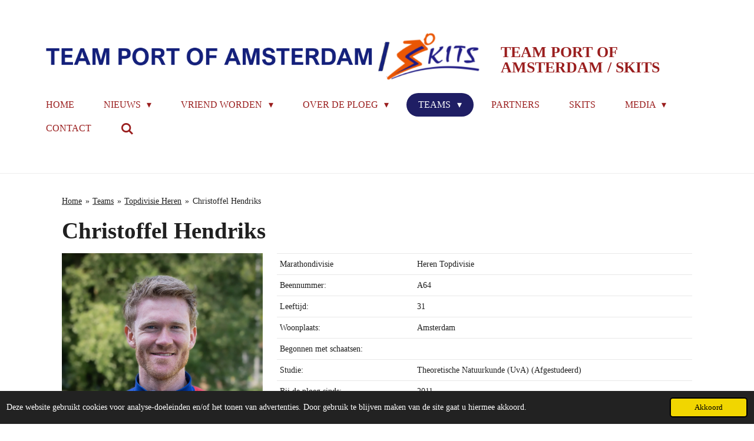

--- FILE ---
content_type: text/html; charset=UTF-8
request_url: https://www.skitstalentteam.nl/teams-1/topdivisie-heren/christoffel-hendriks
body_size: 13973
content:
<!DOCTYPE html>
<html lang="nl">
    <head>
        <meta http-equiv="Content-Type" content="text/html; charset=utf-8">
        <meta name="viewport" content="width=device-width, initial-scale=1.0, maximum-scale=5.0">
        <meta http-equiv="X-UA-Compatible" content="IE=edge">
        <link rel="canonical" href="https://www.skitstalentteam.nl/teams-1/topdivisie-heren/christoffel-hendriks">
        <link rel="sitemap" type="application/xml" href="https://www.skitstalentteam.nl/sitemap.xml">
        <meta property="og:title" content="Christoffel Hendriks / Topdivisie Heren / Teams | Skitstalentteam.nl">
        <meta property="og:url" content="https://www.skitstalentteam.nl/teams-1/topdivisie-heren/christoffel-hendriks">
        <base href="https://www.skitstalentteam.nl/">
        <meta name="description" property="og:description" content="">
                <script nonce="711760693d9b6eaf519a2b2b2e9f9401">
            
            window.JOUWWEB = window.JOUWWEB || {};
            window.JOUWWEB.application = window.JOUWWEB.application || {};
            window.JOUWWEB.application = {"backends":[{"domain":"jouwweb.nl","freeDomain":"jouwweb.site"},{"domain":"webador.com","freeDomain":"webadorsite.com"},{"domain":"webador.de","freeDomain":"webadorsite.com"},{"domain":"webador.fr","freeDomain":"webadorsite.com"},{"domain":"webador.es","freeDomain":"webadorsite.com"},{"domain":"webador.it","freeDomain":"webadorsite.com"},{"domain":"jouwweb.be","freeDomain":"jouwweb.site"},{"domain":"webador.ie","freeDomain":"webadorsite.com"},{"domain":"webador.co.uk","freeDomain":"webadorsite.com"},{"domain":"webador.at","freeDomain":"webadorsite.com"},{"domain":"webador.be","freeDomain":"webadorsite.com"},{"domain":"webador.ch","freeDomain":"webadorsite.com"},{"domain":"webador.ch","freeDomain":"webadorsite.com"},{"domain":"webador.mx","freeDomain":"webadorsite.com"},{"domain":"webador.com","freeDomain":"webadorsite.com"},{"domain":"webador.dk","freeDomain":"webadorsite.com"},{"domain":"webador.se","freeDomain":"webadorsite.com"},{"domain":"webador.no","freeDomain":"webadorsite.com"},{"domain":"webador.fi","freeDomain":"webadorsite.com"},{"domain":"webador.ca","freeDomain":"webadorsite.com"},{"domain":"webador.ca","freeDomain":"webadorsite.com"},{"domain":"webador.pl","freeDomain":"webadorsite.com"},{"domain":"webador.com.au","freeDomain":"webadorsite.com"},{"domain":"webador.nz","freeDomain":"webadorsite.com"}],"editorLocale":"nl-NL","editorTimezone":"Europe\/Amsterdam","editorLanguage":"nl","analytics4TrackingId":"G-E6PZPGE4QM","analyticsDimensions":[],"backendDomain":"www.jouwweb.nl","backendShortDomain":"jouwweb.nl","backendKey":"jouwweb-nl","freeWebsiteDomain":"jouwweb.site","noSsl":false,"build":{"reference":"fec0291"},"linkHostnames":["www.jouwweb.nl","www.webador.com","www.webador.de","www.webador.fr","www.webador.es","www.webador.it","www.jouwweb.be","www.webador.ie","www.webador.co.uk","www.webador.at","www.webador.be","www.webador.ch","fr.webador.ch","www.webador.mx","es.webador.com","www.webador.dk","www.webador.se","www.webador.no","www.webador.fi","www.webador.ca","fr.webador.ca","www.webador.pl","www.webador.com.au","www.webador.nz"],"assetsUrl":"https:\/\/assets.jwwb.nl","loginUrl":"https:\/\/www.jouwweb.nl\/inloggen","publishUrl":"https:\/\/www.jouwweb.nl\/v2\/website\/683720\/publish-proxy","adminUserOrIp":false,"pricing":{"plans":{"lite":{"amount":"700","currency":"EUR"},"pro":{"amount":"1200","currency":"EUR"},"business":{"amount":"2400","currency":"EUR"}},"yearlyDiscount":{"price":{"amount":"0","currency":"EUR"},"ratio":0,"percent":"0%","discountPrice":{"amount":"0","currency":"EUR"},"termPricePerMonth":{"amount":"0","currency":"EUR"},"termPricePerYear":{"amount":"0","currency":"EUR"}}},"hcUrl":{"add-product-variants":"https:\/\/help.jouwweb.nl\/hc\/nl\/articles\/28594307773201","basic-vs-advanced-shipping":"https:\/\/help.jouwweb.nl\/hc\/nl\/articles\/28594268794257","html-in-head":"https:\/\/help.jouwweb.nl\/hc\/nl\/articles\/28594336422545","link-domain-name":"https:\/\/help.jouwweb.nl\/hc\/nl\/articles\/28594325307409","optimize-for-mobile":"https:\/\/help.jouwweb.nl\/hc\/nl\/articles\/28594312927121","seo":"https:\/\/help.jouwweb.nl\/hc\/nl\/sections\/28507243966737","transfer-domain-name":"https:\/\/help.jouwweb.nl\/hc\/nl\/articles\/28594325232657","website-not-secure":"https:\/\/help.jouwweb.nl\/hc\/nl\/articles\/28594252935825"}};
            window.JOUWWEB.brand = {"type":"jouwweb","name":"JouwWeb","domain":"JouwWeb.nl","supportEmail":"support@jouwweb.nl"};
                    
                window.JOUWWEB = window.JOUWWEB || {};
                window.JOUWWEB.websiteRendering = {"locale":"nl-NL","timezone":"Europe\/Amsterdam","routes":{"api\/upload\/product-field":"\/_api\/upload\/product-field","checkout\/cart":"\/winkelwagen","payment":"\/bestelling-afronden\/:publicOrderId","payment\/forward":"\/bestelling-afronden\/:publicOrderId\/forward","public-order":"\/bestelling\/:publicOrderId","checkout\/authorize":"\/winkelwagen\/authorize\/:gateway","wishlist":"\/verlanglijst"}};
                                                    window.JOUWWEB.website = {"id":683720,"locale":"nl-NL","enabled":true,"title":"Skitstalentteam.nl","hasTitle":false,"roleOfLoggedInUser":null,"ownerLocale":"nl-NL","plan":"pro","freeWebsiteDomain":"jouwweb.site","backendKey":"jouwweb-nl","currency":"EUR","defaultLocale":"nl-NL","url":"https:\/\/www.skitstalentteam.nl\/","homepageSegmentId":2519365,"category":"website","isOffline":false,"isPublished":true,"locales":["nl-NL"],"allowed":{"ads":false,"credits":true,"externalLinks":true,"slideshow":true,"customDefaultSlideshow":true,"hostedAlbums":true,"moderators":true,"mailboxQuota":1,"statisticsVisitors":true,"statisticsDetailed":true,"statisticsMonths":3,"favicon":true,"password":true,"freeDomains":0,"freeMailAccounts":1,"canUseLanguages":false,"fileUpload":true,"legacyFontSize":false,"webshop":true,"products":10,"imageText":true,"search":true,"audioUpload":true,"videoUpload":100,"allowDangerousForms":false,"allowHtmlCode":true,"mobileBar":true,"sidebar":false,"poll":false,"allowCustomForms":true,"allowBusinessListing":true,"allowCustomAnalytics":true,"allowAccountingLink":true,"digitalProducts":false,"sitemapElement":false},"mobileBar":{"enabled":true,"theme":"accent","email":{"active":false},"location":{"active":false},"phone":{"active":false},"whatsapp":{"active":false},"social":{"active":true,"network":"facebook","value":"TeamPortofAmsterdam"}},"webshop":{"enabled":false,"currency":"EUR","taxEnabled":false,"taxInclusive":false,"vatDisclaimerVisible":false,"orderNotice":"<p>Indien u speciale wensen heeft kunt u deze doorgeven via het Opmerkingen-veld in de laatste stap.<\/p>","orderConfirmation":"<p>Hartelijk bedankt voor uw bestelling! U ontvangt zo spoedig mogelijk bericht van ons over de afhandeling van uw bestelling.<\/p>","freeShipping":false,"freeShippingAmount":"0.00","shippingDisclaimerVisible":false,"pickupAllowed":false,"couponAllowed":false,"detailsPageAvailable":true,"socialMediaVisible":true,"termsPage":null,"termsPageUrl":null,"extraTerms":null,"pricingVisible":true,"orderButtonVisible":true,"shippingAdvanced":false,"shippingAdvancedBackEnd":false,"soldOutVisible":false,"backInStockNotificationEnabled":false,"canAddProducts":true,"nextOrderNumber":1,"allowedServicePoints":[],"sendcloudConfigured":false,"sendcloudFallbackPublicKey":"a3d50033a59b4a598f1d7ce7e72aafdf","taxExemptionAllowed":true,"invoiceComment":null,"emptyCartVisible":false,"minimumOrderPrice":null,"productNumbersEnabled":false,"wishlistEnabled":false,"hideTaxOnCart":false},"isTreatedAsWebshop":false};                            window.JOUWWEB.cart = {"products":[],"coupon":null,"shippingCountryCode":null,"shippingChoice":null,"breakdown":[]};                            window.JOUWWEB.scripts = [];                        window.parent.JOUWWEB.colorPalette = window.JOUWWEB.colorPalette;
        </script>
                <title>Christoffel Hendriks / Topdivisie Heren / Teams | Skitstalentteam.nl</title>
                                            <link href="https://primary.jwwb.nl/public/m/t/i/temp-ljmqrputugrefkltiekg/touch-icon-iphone.png?bust=1573579715" rel="apple-touch-icon" sizes="60x60">                                                <link href="https://primary.jwwb.nl/public/m/t/i/temp-ljmqrputugrefkltiekg/touch-icon-ipad.png?bust=1573579715" rel="apple-touch-icon" sizes="76x76">                                                <link href="https://primary.jwwb.nl/public/m/t/i/temp-ljmqrputugrefkltiekg/touch-icon-iphone-retina.png?bust=1573579715" rel="apple-touch-icon" sizes="120x120">                                                <link href="https://primary.jwwb.nl/public/m/t/i/temp-ljmqrputugrefkltiekg/touch-icon-ipad-retina.png?bust=1573579715" rel="apple-touch-icon" sizes="152x152">                                                <link href="https://primary.jwwb.nl/public/m/t/i/temp-ljmqrputugrefkltiekg/favicon.png?bust=1573579715" rel="shortcut icon">                                                <link href="https://primary.jwwb.nl/public/m/t/i/temp-ljmqrputugrefkltiekg/favicon.png?bust=1573579715" rel="icon">                                        <meta property="og:image" content="https&#x3A;&#x2F;&#x2F;primary.jwwb.nl&#x2F;public&#x2F;m&#x2F;t&#x2F;i&#x2F;temp-ljmqrputugrefkltiekg&#x2F;k6jvcv&#x2F;skitstalentteam-04489vierkant.jpg&#x3F;enable-io&#x3D;true&amp;enable&#x3D;upscale&amp;fit&#x3D;bounds&amp;width&#x3D;1200">
                    <meta property="og:image" content="https&#x3A;&#x2F;&#x2F;primary.jwwb.nl&#x2F;public&#x2F;m&#x2F;t&#x2F;i&#x2F;temp-ljmqrputugrefkltiekg&#x2F;agvkau&#x2F;POANieuw-2.jpg">
                    <meta property="og:image" content="https&#x3A;&#x2F;&#x2F;primary.jwwb.nl&#x2F;public&#x2F;m&#x2F;t&#x2F;i&#x2F;temp-ljmqrputugrefkltiekg&#x2F;18mtp9&#x2F;CJ-Hendriks2-3.jpg">
                                    <meta name="twitter:card" content="summary_large_image">
                        <meta property="twitter:image" content="https&#x3A;&#x2F;&#x2F;primary.jwwb.nl&#x2F;public&#x2F;m&#x2F;t&#x2F;i&#x2F;temp-ljmqrputugrefkltiekg&#x2F;k6jvcv&#x2F;skitstalentteam-04489vierkant.jpg&#x3F;enable-io&#x3D;true&amp;enable&#x3D;upscale&amp;fit&#x3D;bounds&amp;width&#x3D;1200">
                                                    <script src="https://plausible.io/js/script.manual.js" nonce="711760693d9b6eaf519a2b2b2e9f9401" data-turbo-track="reload" defer data-domain="shard20.jouwweb.nl"></script>
<script src="https://assets.jwwb.nl/assets/build/website-rendering/nl-NL.js?bust=af8dcdef13a1895089e9" nonce="711760693d9b6eaf519a2b2b2e9f9401" data-turbo-track="reload" defer></script>
<script src="https://assets.jwwb.nl/assets/website-rendering/runtime.e9aaeab0c631cbd69aaa.js?bust=0df1501923f96b249330" nonce="711760693d9b6eaf519a2b2b2e9f9401" data-turbo-track="reload" defer></script>
<script src="https://assets.jwwb.nl/assets/website-rendering/103.3d75ec3708e54af67f50.js?bust=cb0aa3c978e146edbd0d" nonce="711760693d9b6eaf519a2b2b2e9f9401" data-turbo-track="reload" defer></script>
<script src="https://assets.jwwb.nl/assets/website-rendering/main.f656389ec507dc20f0cb.js?bust=d20d7cd648ba41ec2448" nonce="711760693d9b6eaf519a2b2b2e9f9401" data-turbo-track="reload" defer></script>
<link rel="preload" href="https://assets.jwwb.nl/assets/website-rendering/styles.e258e1c0caffe3e22b8c.css?bust=00dff845dced716b5f3e" as="style">
<link rel="preload" href="https://assets.jwwb.nl/assets/website-rendering/fonts/icons-website-rendering/font/website-rendering.woff2?bust=bd2797014f9452dadc8e" as="font" crossorigin>
<link rel="stylesheet" type="text/css" href="https://assets.jwwb.nl/assets/website-rendering/styles.e258e1c0caffe3e22b8c.css?bust=00dff845dced716b5f3e" nonce="711760693d9b6eaf519a2b2b2e9f9401" data-turbo-track="dynamic">
<link rel="preconnect" href="https://assets.jwwb.nl">
<link rel="stylesheet" type="text/css" href="https://primary.jwwb.nl/public/m/t/i/temp-ljmqrputugrefkltiekg/style.css?bust=1768565085" nonce="711760693d9b6eaf519a2b2b2e9f9401" data-turbo-track="dynamic">    </head>
    <body
        id="top"
        class="jw-is-no-slideshow jw-header-is-image-text jw-is-segment-page jw-is-frontend jw-is-no-sidebar jw-is-no-messagebar jw-is-no-touch-device jw-is-no-mobile"
                                    data-jouwweb-page="3753949"
                                                data-jouwweb-segment-id="3753949"
                                                data-jouwweb-segment-type="page"
                                                data-template-threshold="960"
                                                data-template-name="concert-banner&#x7C;fjord-banner"
                            itemscope
        itemtype="https://schema.org/WebPage"
    >
                                    <meta itemprop="url" content="https://www.skitstalentteam.nl/teams-1/topdivisie-heren/christoffel-hendriks">
        <a href="#main-content" class="jw-skip-link">
            Ga direct naar de hoofdinhoud        </a>
        <div class="jw-background"></div>
        <div class="jw-body">
            <div class="jw-mobile-menu jw-mobile-is-text js-mobile-menu">
            <button
            type="button"
            class="jw-mobile-menu__button jw-mobile-search-button"
            aria-label="Zoek binnen website"
        >
            <span class="jw-icon-search"></span>
        </button>
        <div class="jw-mobile-header jw-mobile-header--image-text">
        <a            class="jw-mobile-header-content"
                            href="/"
                        >
                            <img class="jw-mobile-logo jw-mobile-logo--landscape" src="https://primary.jwwb.nl/public/m/t/i/temp-ljmqrputugrefkltiekg/zy575b/image-41.png?enable-io=true&amp;enable=upscale&amp;height=70" srcset="https://primary.jwwb.nl/public/m/t/i/temp-ljmqrputugrefkltiekg/zy575b/image-41.png?enable-io=true&amp;enable=upscale&amp;height=70 1x" alt="Skitstalentteam.nl" title="Skitstalentteam.nl">                                        <div class="jw-mobile-text">
                    Team Port of Amsterdam / SKITS                </div>
                    </a>
    </div>

    
            <button
            type="button"
            class="jw-mobile-menu__button jw-mobile-toggle"
            aria-label="Open / sluit menu"
        >
            <span class="jw-icon-burger"></span>
        </button>
    </div>
    <div class="jw-mobile-menu-search jw-mobile-menu-search--hidden">
        <form
            action="/zoeken"
            method="get"
            class="jw-mobile-menu-search__box"
        >
            <input
                type="text"
                name="q"
                value=""
                placeholder="Zoeken..."
                class="jw-mobile-menu-search__input"
                aria-label="Zoeken"
            >
            <button type="submit" class="jw-btn jw-btn--style-flat jw-mobile-menu-search__button" aria-label="Zoeken">
                <span class="website-rendering-icon-search" aria-hidden="true"></span>
            </button>
            <button type="button" class="jw-btn jw-btn--style-flat jw-mobile-menu-search__button js-cancel-search" aria-label="Zoekopdracht annuleren">
                <span class="website-rendering-icon-cancel" aria-hidden="true"></span>
            </button>
        </form>
    </div>
            <header class="header-wrap js-topbar-content-container js-fixed-header-container">
        <div class="header-wrap__inner">
        <div class="header">
            <div class="jw-header-logo">
            <div
    id="jw-header-image-container"
    class="jw-header jw-header-image jw-header-image-toggle"
    style="flex-basis: 1000px; max-width: 1000px; flex-shrink: 1;"
>
            <a href="/">
        <img id="jw-header-image" data-image-id="76569411" srcset="https://primary.jwwb.nl/public/m/t/i/temp-ljmqrputugrefkltiekg/zy575b/image-41.png?enable-io=true&amp;width=1000 1000w" class="jw-header-image" title="Skitstalentteam.nl" style="" sizes="1000px" width="1000" height="114" intrinsicsize="1,000.00 x 114.00" alt="Skitstalentteam.nl">                </a>
    </div>
        <div
    class="jw-header jw-header-title-container jw-header-text jw-header-text-toggle"
    data-stylable="true"
>
    <a        id="jw-header-title"
        class="jw-header-title"
                    href="/"
            >
        Team Port of Amsterdam / SKITS    </a>
</div>
</div>
        </div>
        <nav class="menu jw-menu-copy">
            <ul
    id="jw-menu"
    class="jw-menu jw-menu-horizontal"
            >
            <li
    class="jw-menu-item"
>
        <a        class="jw-menu-link"
        href="/"                                            data-page-link-id="2519365"
                            >
                <span class="">
            Home        </span>
            </a>
                </li>
            <li
    class="jw-menu-item jw-menu-has-submenu"
>
        <a        class="jw-menu-link"
        href="/nieuws"                                            data-page-link-id="2519372"
                            >
                <span class="">
            Nieuws        </span>
                    <span class="jw-arrow jw-arrow-toplevel"></span>
            </a>
                    <ul
            class="jw-submenu"
                    >
                            <li
    class="jw-menu-item"
>
        <a        class="jw-menu-link"
        href="/nieuws/poa-in-de-media"                                            data-page-link-id="2681811"
                            >
                <span class="">
            POA in de Media        </span>
            </a>
                </li>
                    </ul>
        </li>
            <li
    class="jw-menu-item jw-menu-has-submenu"
>
        <a        class="jw-menu-link"
        href="/vriend-worden"                                            data-page-link-id="14063351"
                            >
                <span class="">
            Vriend worden        </span>
                    <span class="jw-arrow jw-arrow-toplevel"></span>
            </a>
                    <ul
            class="jw-submenu"
                    >
                            <li
    class="jw-menu-item"
>
        <a        class="jw-menu-link"
        href="/vriend-worden/vriendenpakketten"                                            data-page-link-id="14162758"
                            >
                <span class="">
            Vriendenpakketten        </span>
            </a>
                </li>
                            <li
    class="jw-menu-item"
>
        <a        class="jw-menu-link"
        href="/vriend-worden/meld-je-hier-aan-als-nieuwe-vriend"                                            data-page-link-id="14163152"
                            >
                <span class="">
            Meld je hier aan als nieuwe vriend        </span>
            </a>
                </li>
                    </ul>
        </li>
            <li
    class="jw-menu-item jw-menu-has-submenu"
>
        <a        class="jw-menu-link"
        href="/over-de-ploeg"                                            data-page-link-id="2519369"
                            >
                <span class="">
            Over de ploeg        </span>
                    <span class="jw-arrow jw-arrow-toplevel"></span>
            </a>
                    <ul
            class="jw-submenu"
                    >
                            <li
    class="jw-menu-item"
>
        <a        class="jw-menu-link"
        href="/over-de-ploeg/lustrumboek"                                            data-page-link-id="23645098"
                            >
                <span class="">
            Lustrumboek        </span>
            </a>
                </li>
                    </ul>
        </li>
            <li
    class="jw-menu-item jw-menu-has-submenu jw-menu-is-active"
>
        <a        class="jw-menu-link js-active-menu-item"
        href="/teams-1"                                            data-page-link-id="2680497"
                            >
                <span class="">
            Teams        </span>
                    <span class="jw-arrow jw-arrow-toplevel"></span>
            </a>
                    <ul
            class="jw-submenu"
                    >
                            <li
    class="jw-menu-item jw-menu-has-submenu jw-menu-is-active"
>
        <a        class="jw-menu-link js-active-menu-item"
        href="/teams-1/topdivisie-heren"                                            data-page-link-id="3753895"
                            >
                <span class="">
            Topdivisie Heren        </span>
                    <span class="jw-arrow"></span>
            </a>
                    <ul
            class="jw-submenu"
                    >
                            <li
    class="jw-menu-item"
>
        <a        class="jw-menu-link"
        href="/teams-1/topdivisie-heren/koen-de-best"                                            data-page-link-id="3753969"
                            >
                <span class="">
            Koen de Best        </span>
            </a>
                </li>
                            <li
    class="jw-menu-item"
>
        <a        class="jw-menu-link"
        href="/teams-1/topdivisie-heren/luuk-loohuis"                                            data-page-link-id="3753972"
                            >
                <span class="">
            Luuk Loohuis        </span>
            </a>
                </li>
                            <li
    class="jw-menu-item"
>
        <a        class="jw-menu-link"
        href="/teams-1/topdivisie-heren/jan-willem-broos"                                            data-page-link-id="3753999"
                            >
                <span class="">
            Jan-Willem Broos        </span>
            </a>
                </li>
                            <li
    class="jw-menu-item"
>
        <a        class="jw-menu-link"
        href="/teams-1/topdivisie-heren/roel-boek-2"                                            data-page-link-id="5650436"
                            >
                <span class="">
            Roel Boek        </span>
            </a>
                </li>
                            <li
    class="jw-menu-item jw-menu-is-active"
>
        <a        class="jw-menu-link js-active-menu-item"
        href="/teams-1/topdivisie-heren/christoffel-hendriks"                                            data-page-link-id="3753949"
                            >
                <span class="">
            Christoffel Hendriks        </span>
            </a>
                </li>
                            <li
    class="jw-menu-item"
>
        <a        class="jw-menu-link"
        href="/teams-1/topdivisie-heren/bart-vreugdenhil-1"                                            data-page-link-id="14573421"
                            >
                <span class="">
            Bart Vreugdenhil        </span>
            </a>
                </li>
                            <li
    class="jw-menu-item"
>
        <a        class="jw-menu-link"
        href="/teams-1/topdivisie-heren/douwe-boonstra"                                            data-page-link-id="15837555"
                            >
                <span class="">
            Douwe Boonstra        </span>
            </a>
                </li>
                    </ul>
        </li>
                            <li
    class="jw-menu-item jw-menu-has-submenu"
>
        <a        class="jw-menu-link"
        href="/teams-1/beloften-heren-vector"                                            data-page-link-id="3754333"
                            >
                <span class="">
            Beloften Heren Vector        </span>
                    <span class="jw-arrow"></span>
            </a>
                    <ul
            class="jw-submenu"
                    >
                            <li
    class="jw-menu-item"
>
        <a        class="jw-menu-link"
        href="/teams-1/beloften-heren-vector/simon-de-smit"                                            data-page-link-id="14573445"
                            >
                <span class="">
            Simon de Smit        </span>
            </a>
                </li>
                            <li
    class="jw-menu-item"
>
        <a        class="jw-menu-link"
        href="/teams-1/beloften-heren-vector/jesse-vollaard"                                            data-page-link-id="3754336"
                            >
                <span class="">
            Jesse Vollaard        </span>
            </a>
                </li>
                            <li
    class="jw-menu-item"
>
        <a        class="jw-menu-link"
        href="/teams-1/beloften-heren-vector/jurian-koolhaas"                                            data-page-link-id="5650433"
                            >
                <span class="">
            Jurian Koolhaas        </span>
            </a>
                </li>
                            <li
    class="jw-menu-item"
>
        <a        class="jw-menu-link"
        href="/teams-1/beloften-heren-vector/pijke-steenhuis"                                            data-page-link-id="4516311"
                            >
                <span class="">
            Pijke Steenhuis        </span>
            </a>
                </li>
                    </ul>
        </li>
                            <li
    class="jw-menu-item jw-menu-has-submenu"
>
        <a        class="jw-menu-link"
        href="/teams-1/beloften-dames-vector"                                            data-page-link-id="3754416"
                            >
                <span class="">
            Beloften Dames Vector        </span>
                    <span class="jw-arrow"></span>
            </a>
                    <ul
            class="jw-submenu"
                    >
                            <li
    class="jw-menu-item"
>
        <a        class="jw-menu-link"
        href="/teams-1/beloften-dames-vector/eline-cox"                                            data-page-link-id="14573449"
                            >
                <span class="">
            Eline Cox        </span>
            </a>
                </li>
                            <li
    class="jw-menu-item"
>
        <a        class="jw-menu-link"
        href="/teams-1/beloften-dames-vector/madelief-de-jong"                                            data-page-link-id="14573453"
                            >
                <span class="">
            Madelief de Jong        </span>
            </a>
                </li>
                            <li
    class="jw-menu-item"
>
        <a        class="jw-menu-link"
        href="/teams-1/beloften-dames-vector/floor-besteman-1"                                            data-page-link-id="5650415"
                            >
                <span class="">
            Floor Besteman        </span>
            </a>
                </li>
                            <li
    class="jw-menu-item"
>
        <a        class="jw-menu-link"
        href="/teams-1/beloften-dames-vector/iza-stekelenburg-1"                                            data-page-link-id="5650416"
                            >
                <span class="">
            Iza Stekelenburg        </span>
            </a>
                </li>
                    </ul>
        </li>
                            <li
    class="jw-menu-item jw-menu-has-submenu"
>
        <a        class="jw-menu-link"
        href="/teams-1/beloften-dames-skits"                                            data-page-link-id="14573466"
                            >
                <span class="">
            Beloften Dames Skits        </span>
                    <span class="jw-arrow"></span>
            </a>
                    <ul
            class="jw-submenu"
                    >
                            <li
    class="jw-menu-item"
>
        <a        class="jw-menu-link"
        href="/teams-1/beloften-dames-skits/jitte-schuitemaker"                                            data-page-link-id="15837538"
                            >
                <span class="">
            Jitte Schuitemaker        </span>
            </a>
                </li>
                            <li
    class="jw-menu-item"
>
        <a        class="jw-menu-link"
        href="/teams-1/beloften-dames-skits/femke-de-boer"                                            data-page-link-id="15837546"
                            >
                <span class="">
            Femke de Boer        </span>
            </a>
                </li>
                            <li
    class="jw-menu-item"
>
        <a        class="jw-menu-link"
        href="/teams-1/beloften-dames-skits/emma-fransen"                                            data-page-link-id="15837551"
                            >
                <span class="">
            Emma Fransen        </span>
            </a>
                </li>
                    </ul>
        </li>
                            <li
    class="jw-menu-item jw-menu-has-submenu"
>
        <a        class="jw-menu-link"
        href="/teams-1/beloften-heren-skits"                                            data-page-link-id="14573468"
                            >
                <span class="">
            Beloften Heren Skits        </span>
                    <span class="jw-arrow"></span>
            </a>
                    <ul
            class="jw-submenu"
                    >
                            <li
    class="jw-menu-item"
>
        <a        class="jw-menu-link"
        href="/teams-1/beloften-heren-skits/morris-witkam"                                            data-page-link-id="15837511"
                            >
                <span class="">
            Morris Witkam        </span>
            </a>
                </li>
                            <li
    class="jw-menu-item"
>
        <a        class="jw-menu-link"
        href="/teams-1/beloften-heren-skits/ruben-den-hartog"                                            data-page-link-id="15837529"
                            >
                <span class="">
            Ruben den Hartog        </span>
            </a>
                </li>
                            <li
    class="jw-menu-item"
>
        <a        class="jw-menu-link"
        href="/teams-1/beloften-heren-skits/jonas-van-diepen"                                            data-page-link-id="15837534"
                            >
                <span class="">
            Jonas van Diepen        </span>
            </a>
                </li>
                            <li
    class="jw-menu-item"
>
        <a        class="jw-menu-link"
        href="/teams-1/beloften-heren-skits/matthe-pronk"                                            data-page-link-id="16343332"
                            >
                <span class="">
            Matthé Pronk        </span>
            </a>
                </li>
                    </ul>
        </li>
                            <li
    class="jw-menu-item jw-menu-has-submenu"
>
        <a        class="jw-menu-link"
        href="/teams-1/regio-heren"                                            data-page-link-id="3754386"
                            >
                <span class="">
            Regio Heren        </span>
                    <span class="jw-arrow"></span>
            </a>
                    <ul
            class="jw-submenu"
                    >
                            <li
    class="jw-menu-item"
>
        <a        class="jw-menu-link"
        href="/teams-1/regio-heren/jorrit-wynia"                                            data-page-link-id="14573462"
                            >
                <span class="">
            Jorrit Wynia        </span>
            </a>
                </li>
                            <li
    class="jw-menu-item"
>
        <a        class="jw-menu-link"
        href="/teams-1/regio-heren/pieter-ullersma"                                            data-page-link-id="3754392"
                            >
                <span class="">
            Pieter Ullersma        </span>
            </a>
                </li>
                    </ul>
        </li>
                            <li
    class="jw-menu-item"
>
        <a        class="jw-menu-link"
        href="/teams-1/organisatie"                                            data-page-link-id="3754455"
                            >
                <span class="">
            Organisatie        </span>
            </a>
                </li>
                    </ul>
        </li>
            <li
    class="jw-menu-item"
>
        <a        class="jw-menu-link"
        href="/partners"                                            data-page-link-id="2519371"
                            >
                <span class="">
            Partners        </span>
            </a>
                </li>
            <li
    class="jw-menu-item"
>
        <a        class="jw-menu-link"
        href="/skits"                                            data-page-link-id="2520819"
                            >
                <span class="">
            SKITS        </span>
            </a>
                </li>
            <li
    class="jw-menu-item jw-menu-has-submenu"
>
        <a        class="jw-menu-link"
        href="/media"                                            data-page-link-id="2524426"
                            >
                <span class="">
            Media        </span>
                    <span class="jw-arrow jw-arrow-toplevel"></span>
            </a>
                    <ul
            class="jw-submenu"
                    >
                            <li
    class="jw-menu-item"
>
        <a        class="jw-menu-link"
        href="/media/social-media"                                            data-page-link-id="2529284"
                            >
                <span class="">
            Social Media        </span>
            </a>
                </li>
                            <li
    class="jw-menu-item jw-menu-has-submenu"
>
        <a        class="jw-menu-link"
        href="/media/foto-s"                                            data-page-link-id="2525413"
                            >
                <span class="">
            Foto&#039;s        </span>
                    <span class="jw-arrow"></span>
            </a>
                    <ul
            class="jw-submenu"
                    >
                            <li
    class="jw-menu-item"
>
        <a        class="jw-menu-link"
        href="/media/foto-s/2023-2024"                                            data-page-link-id="14573471"
                            >
                <span class="">
            2023-2024        </span>
            </a>
                </li>
                    </ul>
        </li>
                            <li
    class="jw-menu-item"
>
        <a        class="jw-menu-link"
        href="/media/video-s"                                            data-page-link-id="2525416"
                            >
                <span class="">
            Video&#039;s        </span>
            </a>
                </li>
                    </ul>
        </li>
            <li
    class="jw-menu-item"
>
        <a        class="jw-menu-link"
        href="/contact"                                            data-page-link-id="2519373"
                            >
                <span class="">
            Contact        </span>
            </a>
                </li>
            <li
    class="jw-menu-item jw-menu-search-item"
>
        <button        class="jw-menu-link jw-menu-link--icon jw-text-button"
                                                                    title="Zoeken"
            >
                                <span class="website-rendering-icon-search"></span>
                            <span class="hidden-desktop-horizontal-menu">
            Zoeken        </span>
            </button>
                
            <div class="jw-popover-container jw-popover-container--inline is-hidden">
                <div class="jw-popover-backdrop"></div>
                <div class="jw-popover">
                    <div class="jw-popover__arrow"></div>
                    <div class="jw-popover__content jw-section-white">
                        <form  class="jw-search" action="/zoeken" method="get">
                            
                            <input class="jw-search__input" type="text" name="q" value="" placeholder="Zoeken..." aria-label="Zoeken" >
                            <button class="jw-search__submit" type="submit" aria-label="Zoeken">
                                <span class="website-rendering-icon-search" aria-hidden="true"></span>
                            </button>
                        </form>
                    </div>
                </div>
            </div>
                        </li>
    
    </ul>

    <script nonce="711760693d9b6eaf519a2b2b2e9f9401" id="jw-mobile-menu-template" type="text/template">
        <ul id="jw-menu" class="jw-menu jw-menu-horizontal jw-menu-spacing--mobile-bar">
                            <li
    class="jw-menu-item"
>
        <a        class="jw-menu-link"
        href="/"                                            data-page-link-id="2519365"
                            >
                <span class="">
            Home        </span>
            </a>
                </li>
                            <li
    class="jw-menu-item jw-menu-has-submenu"
>
        <a        class="jw-menu-link"
        href="/nieuws"                                            data-page-link-id="2519372"
                            >
                <span class="">
            Nieuws        </span>
                    <span class="jw-arrow jw-arrow-toplevel"></span>
            </a>
                    <ul
            class="jw-submenu"
                    >
                            <li
    class="jw-menu-item"
>
        <a        class="jw-menu-link"
        href="/nieuws/poa-in-de-media"                                            data-page-link-id="2681811"
                            >
                <span class="">
            POA in de Media        </span>
            </a>
                </li>
                    </ul>
        </li>
                            <li
    class="jw-menu-item jw-menu-has-submenu"
>
        <a        class="jw-menu-link"
        href="/vriend-worden"                                            data-page-link-id="14063351"
                            >
                <span class="">
            Vriend worden        </span>
                    <span class="jw-arrow jw-arrow-toplevel"></span>
            </a>
                    <ul
            class="jw-submenu"
                    >
                            <li
    class="jw-menu-item"
>
        <a        class="jw-menu-link"
        href="/vriend-worden/vriendenpakketten"                                            data-page-link-id="14162758"
                            >
                <span class="">
            Vriendenpakketten        </span>
            </a>
                </li>
                            <li
    class="jw-menu-item"
>
        <a        class="jw-menu-link"
        href="/vriend-worden/meld-je-hier-aan-als-nieuwe-vriend"                                            data-page-link-id="14163152"
                            >
                <span class="">
            Meld je hier aan als nieuwe vriend        </span>
            </a>
                </li>
                    </ul>
        </li>
                            <li
    class="jw-menu-item jw-menu-has-submenu"
>
        <a        class="jw-menu-link"
        href="/over-de-ploeg"                                            data-page-link-id="2519369"
                            >
                <span class="">
            Over de ploeg        </span>
                    <span class="jw-arrow jw-arrow-toplevel"></span>
            </a>
                    <ul
            class="jw-submenu"
                    >
                            <li
    class="jw-menu-item"
>
        <a        class="jw-menu-link"
        href="/over-de-ploeg/lustrumboek"                                            data-page-link-id="23645098"
                            >
                <span class="">
            Lustrumboek        </span>
            </a>
                </li>
                    </ul>
        </li>
                            <li
    class="jw-menu-item jw-menu-has-submenu jw-menu-is-active"
>
        <a        class="jw-menu-link js-active-menu-item"
        href="/teams-1"                                            data-page-link-id="2680497"
                            >
                <span class="">
            Teams        </span>
                    <span class="jw-arrow jw-arrow-toplevel"></span>
            </a>
                    <ul
            class="jw-submenu"
                    >
                            <li
    class="jw-menu-item jw-menu-has-submenu jw-menu-is-active"
>
        <a        class="jw-menu-link js-active-menu-item"
        href="/teams-1/topdivisie-heren"                                            data-page-link-id="3753895"
                            >
                <span class="">
            Topdivisie Heren        </span>
                    <span class="jw-arrow"></span>
            </a>
                    <ul
            class="jw-submenu"
                    >
                            <li
    class="jw-menu-item"
>
        <a        class="jw-menu-link"
        href="/teams-1/topdivisie-heren/koen-de-best"                                            data-page-link-id="3753969"
                            >
                <span class="">
            Koen de Best        </span>
            </a>
                </li>
                            <li
    class="jw-menu-item"
>
        <a        class="jw-menu-link"
        href="/teams-1/topdivisie-heren/luuk-loohuis"                                            data-page-link-id="3753972"
                            >
                <span class="">
            Luuk Loohuis        </span>
            </a>
                </li>
                            <li
    class="jw-menu-item"
>
        <a        class="jw-menu-link"
        href="/teams-1/topdivisie-heren/jan-willem-broos"                                            data-page-link-id="3753999"
                            >
                <span class="">
            Jan-Willem Broos        </span>
            </a>
                </li>
                            <li
    class="jw-menu-item"
>
        <a        class="jw-menu-link"
        href="/teams-1/topdivisie-heren/roel-boek-2"                                            data-page-link-id="5650436"
                            >
                <span class="">
            Roel Boek        </span>
            </a>
                </li>
                            <li
    class="jw-menu-item jw-menu-is-active"
>
        <a        class="jw-menu-link js-active-menu-item"
        href="/teams-1/topdivisie-heren/christoffel-hendriks"                                            data-page-link-id="3753949"
                            >
                <span class="">
            Christoffel Hendriks        </span>
            </a>
                </li>
                            <li
    class="jw-menu-item"
>
        <a        class="jw-menu-link"
        href="/teams-1/topdivisie-heren/bart-vreugdenhil-1"                                            data-page-link-id="14573421"
                            >
                <span class="">
            Bart Vreugdenhil        </span>
            </a>
                </li>
                            <li
    class="jw-menu-item"
>
        <a        class="jw-menu-link"
        href="/teams-1/topdivisie-heren/douwe-boonstra"                                            data-page-link-id="15837555"
                            >
                <span class="">
            Douwe Boonstra        </span>
            </a>
                </li>
                    </ul>
        </li>
                            <li
    class="jw-menu-item jw-menu-has-submenu"
>
        <a        class="jw-menu-link"
        href="/teams-1/beloften-heren-vector"                                            data-page-link-id="3754333"
                            >
                <span class="">
            Beloften Heren Vector        </span>
                    <span class="jw-arrow"></span>
            </a>
                    <ul
            class="jw-submenu"
                    >
                            <li
    class="jw-menu-item"
>
        <a        class="jw-menu-link"
        href="/teams-1/beloften-heren-vector/simon-de-smit"                                            data-page-link-id="14573445"
                            >
                <span class="">
            Simon de Smit        </span>
            </a>
                </li>
                            <li
    class="jw-menu-item"
>
        <a        class="jw-menu-link"
        href="/teams-1/beloften-heren-vector/jesse-vollaard"                                            data-page-link-id="3754336"
                            >
                <span class="">
            Jesse Vollaard        </span>
            </a>
                </li>
                            <li
    class="jw-menu-item"
>
        <a        class="jw-menu-link"
        href="/teams-1/beloften-heren-vector/jurian-koolhaas"                                            data-page-link-id="5650433"
                            >
                <span class="">
            Jurian Koolhaas        </span>
            </a>
                </li>
                            <li
    class="jw-menu-item"
>
        <a        class="jw-menu-link"
        href="/teams-1/beloften-heren-vector/pijke-steenhuis"                                            data-page-link-id="4516311"
                            >
                <span class="">
            Pijke Steenhuis        </span>
            </a>
                </li>
                    </ul>
        </li>
                            <li
    class="jw-menu-item jw-menu-has-submenu"
>
        <a        class="jw-menu-link"
        href="/teams-1/beloften-dames-vector"                                            data-page-link-id="3754416"
                            >
                <span class="">
            Beloften Dames Vector        </span>
                    <span class="jw-arrow"></span>
            </a>
                    <ul
            class="jw-submenu"
                    >
                            <li
    class="jw-menu-item"
>
        <a        class="jw-menu-link"
        href="/teams-1/beloften-dames-vector/eline-cox"                                            data-page-link-id="14573449"
                            >
                <span class="">
            Eline Cox        </span>
            </a>
                </li>
                            <li
    class="jw-menu-item"
>
        <a        class="jw-menu-link"
        href="/teams-1/beloften-dames-vector/madelief-de-jong"                                            data-page-link-id="14573453"
                            >
                <span class="">
            Madelief de Jong        </span>
            </a>
                </li>
                            <li
    class="jw-menu-item"
>
        <a        class="jw-menu-link"
        href="/teams-1/beloften-dames-vector/floor-besteman-1"                                            data-page-link-id="5650415"
                            >
                <span class="">
            Floor Besteman        </span>
            </a>
                </li>
                            <li
    class="jw-menu-item"
>
        <a        class="jw-menu-link"
        href="/teams-1/beloften-dames-vector/iza-stekelenburg-1"                                            data-page-link-id="5650416"
                            >
                <span class="">
            Iza Stekelenburg        </span>
            </a>
                </li>
                    </ul>
        </li>
                            <li
    class="jw-menu-item jw-menu-has-submenu"
>
        <a        class="jw-menu-link"
        href="/teams-1/beloften-dames-skits"                                            data-page-link-id="14573466"
                            >
                <span class="">
            Beloften Dames Skits        </span>
                    <span class="jw-arrow"></span>
            </a>
                    <ul
            class="jw-submenu"
                    >
                            <li
    class="jw-menu-item"
>
        <a        class="jw-menu-link"
        href="/teams-1/beloften-dames-skits/jitte-schuitemaker"                                            data-page-link-id="15837538"
                            >
                <span class="">
            Jitte Schuitemaker        </span>
            </a>
                </li>
                            <li
    class="jw-menu-item"
>
        <a        class="jw-menu-link"
        href="/teams-1/beloften-dames-skits/femke-de-boer"                                            data-page-link-id="15837546"
                            >
                <span class="">
            Femke de Boer        </span>
            </a>
                </li>
                            <li
    class="jw-menu-item"
>
        <a        class="jw-menu-link"
        href="/teams-1/beloften-dames-skits/emma-fransen"                                            data-page-link-id="15837551"
                            >
                <span class="">
            Emma Fransen        </span>
            </a>
                </li>
                    </ul>
        </li>
                            <li
    class="jw-menu-item jw-menu-has-submenu"
>
        <a        class="jw-menu-link"
        href="/teams-1/beloften-heren-skits"                                            data-page-link-id="14573468"
                            >
                <span class="">
            Beloften Heren Skits        </span>
                    <span class="jw-arrow"></span>
            </a>
                    <ul
            class="jw-submenu"
                    >
                            <li
    class="jw-menu-item"
>
        <a        class="jw-menu-link"
        href="/teams-1/beloften-heren-skits/morris-witkam"                                            data-page-link-id="15837511"
                            >
                <span class="">
            Morris Witkam        </span>
            </a>
                </li>
                            <li
    class="jw-menu-item"
>
        <a        class="jw-menu-link"
        href="/teams-1/beloften-heren-skits/ruben-den-hartog"                                            data-page-link-id="15837529"
                            >
                <span class="">
            Ruben den Hartog        </span>
            </a>
                </li>
                            <li
    class="jw-menu-item"
>
        <a        class="jw-menu-link"
        href="/teams-1/beloften-heren-skits/jonas-van-diepen"                                            data-page-link-id="15837534"
                            >
                <span class="">
            Jonas van Diepen        </span>
            </a>
                </li>
                            <li
    class="jw-menu-item"
>
        <a        class="jw-menu-link"
        href="/teams-1/beloften-heren-skits/matthe-pronk"                                            data-page-link-id="16343332"
                            >
                <span class="">
            Matthé Pronk        </span>
            </a>
                </li>
                    </ul>
        </li>
                            <li
    class="jw-menu-item jw-menu-has-submenu"
>
        <a        class="jw-menu-link"
        href="/teams-1/regio-heren"                                            data-page-link-id="3754386"
                            >
                <span class="">
            Regio Heren        </span>
                    <span class="jw-arrow"></span>
            </a>
                    <ul
            class="jw-submenu"
                    >
                            <li
    class="jw-menu-item"
>
        <a        class="jw-menu-link"
        href="/teams-1/regio-heren/jorrit-wynia"                                            data-page-link-id="14573462"
                            >
                <span class="">
            Jorrit Wynia        </span>
            </a>
                </li>
                            <li
    class="jw-menu-item"
>
        <a        class="jw-menu-link"
        href="/teams-1/regio-heren/pieter-ullersma"                                            data-page-link-id="3754392"
                            >
                <span class="">
            Pieter Ullersma        </span>
            </a>
                </li>
                    </ul>
        </li>
                            <li
    class="jw-menu-item"
>
        <a        class="jw-menu-link"
        href="/teams-1/organisatie"                                            data-page-link-id="3754455"
                            >
                <span class="">
            Organisatie        </span>
            </a>
                </li>
                    </ul>
        </li>
                            <li
    class="jw-menu-item"
>
        <a        class="jw-menu-link"
        href="/partners"                                            data-page-link-id="2519371"
                            >
                <span class="">
            Partners        </span>
            </a>
                </li>
                            <li
    class="jw-menu-item"
>
        <a        class="jw-menu-link"
        href="/skits"                                            data-page-link-id="2520819"
                            >
                <span class="">
            SKITS        </span>
            </a>
                </li>
                            <li
    class="jw-menu-item jw-menu-has-submenu"
>
        <a        class="jw-menu-link"
        href="/media"                                            data-page-link-id="2524426"
                            >
                <span class="">
            Media        </span>
                    <span class="jw-arrow jw-arrow-toplevel"></span>
            </a>
                    <ul
            class="jw-submenu"
                    >
                            <li
    class="jw-menu-item"
>
        <a        class="jw-menu-link"
        href="/media/social-media"                                            data-page-link-id="2529284"
                            >
                <span class="">
            Social Media        </span>
            </a>
                </li>
                            <li
    class="jw-menu-item jw-menu-has-submenu"
>
        <a        class="jw-menu-link"
        href="/media/foto-s"                                            data-page-link-id="2525413"
                            >
                <span class="">
            Foto&#039;s        </span>
                    <span class="jw-arrow"></span>
            </a>
                    <ul
            class="jw-submenu"
                    >
                            <li
    class="jw-menu-item"
>
        <a        class="jw-menu-link"
        href="/media/foto-s/2023-2024"                                            data-page-link-id="14573471"
                            >
                <span class="">
            2023-2024        </span>
            </a>
                </li>
                    </ul>
        </li>
                            <li
    class="jw-menu-item"
>
        <a        class="jw-menu-link"
        href="/media/video-s"                                            data-page-link-id="2525416"
                            >
                <span class="">
            Video&#039;s        </span>
            </a>
                </li>
                    </ul>
        </li>
                            <li
    class="jw-menu-item"
>
        <a        class="jw-menu-link"
        href="/contact"                                            data-page-link-id="2519373"
                            >
                <span class="">
            Contact        </span>
            </a>
                </li>
            
                    </ul>
    </script>
        </nav>
    </div>
</header>
<script nonce="711760693d9b6eaf519a2b2b2e9f9401">
    JOUWWEB.templateConfig = {
        header: {
            selector: '.header-wrap__inner',
            mobileSelector: '.jw-mobile-menu',
            updatePusher: function (topHeight) {
                var $sliderStyle = $('#sliderStyle');

                if ($sliderStyle.length === 0) {
                    $sliderStyle = $('<style />')
                        .attr('id', 'sliderStyle')
                        .appendTo(document.body);
                }

                // Header height without mobile bar
                var headerHeight = $('.header-wrap__inner').outerHeight();

                var paddingTop = topHeight;
                var paddingBottom = Math.min(headerHeight * (2/3), 60);
                $sliderStyle.html(
                    '.jw-slideshow-slide-content {' +
                    '    padding-top: ' + paddingTop + 'px;' +
                    '    padding-bottom: ' + paddingBottom + 'px;' +
                    '}' +
                    '.bx-controls-direction {' +
                    '    margin-top: ' + ((paddingTop - paddingBottom) / 2) + 'px;' +
                    '}'
                );

                // make sure slider also gets correct height (because of the added padding)
                $('.jw-slideshow-slide[aria-hidden=false]').each(function (index) {
                    var $this = $(this);
                    topHeight = $this.outerHeight() > topHeight ? $this.outerHeight() : topHeight;
                    $this.closest('.bx-viewport').css({
                        height: topHeight + 'px',
                    });
                });

                // If a page has a message-bar, offset the mobile nav.
                const $messageBar = $('.message-bar');
                if ($messageBar.length > 0) {
                    $('.js-mobile-menu, .jw-menu-clone').css('top', $messageBar.outerHeight());
                }
            },
        },
        mainContentOffset: function () {
            const $body = $('body');

            function measureAffixedHeaderHeight() {
                const $headerWrap = $('.header-wrap');
                const $headerWrapInner = $('.header-wrap__inner');

                // Early return if header is already affixed
                if ($body.hasClass('jw-is-header-affix')) {
                    return $headerWrap.height();
                }

                // Switch to affixed header (without transition)
                $headerWrapInner.css('transition', 'none');
                $body.addClass('jw-is-header-affix');

                // Measure affixed header height
                const headerHeight = $headerWrap.height();

                // Switch back to unaffixed header (without transition)
                $body.removeClass('jw-is-header-affix');
                $headerWrap.height(); // force reflow
                $headerWrapInner.css('transition', '');

                return headerHeight;
            }

            const headerHeight = measureAffixedHeaderHeight();
            return $('.main-content').offset().top - ($body.hasClass('jw-menu-is-mobile') ? 0 : headerHeight);
        },
    };
</script>
<div class="main-content">
    
<main id="main-content" class="block-content">
    <div data-section-name="content" class="jw-section jw-section-content jw-responsive">
        <div
    id="jw-element-48299129"
    data-jw-element-id="48299129"
        class="jw-tree-node jw-element jw-strip-root jw-tree-container jw-node-is-first-child jw-node-is-last-child"
>
    <div
    id="jw-element-341550500"
    data-jw-element-id="341550500"
        class="jw-tree-node jw-element jw-strip jw-tree-container jw-strip--default jw-strip--style-color jw-strip--color-default jw-strip--padding-both jw-node-is-first-child jw-strip--primary jw-node-is-last-child"
>
    <div class="jw-strip__content-container"><div class="jw-strip__content jw-responsive">
                        <nav class="jw-breadcrumbs" aria-label="Kruimelpad"><ol><li><a href="/" class="jw-breadcrumbs__link">Home</a></li><li><span class="jw-breadcrumbs__separator" aria-hidden="true">&raquo;</span><a href="/teams-1" class="jw-breadcrumbs__link">Teams</a></li><li><span class="jw-breadcrumbs__separator" aria-hidden="true">&raquo;</span><a href="/teams-1/topdivisie-heren" class="jw-breadcrumbs__link">Topdivisie Heren</a></li><li><span class="jw-breadcrumbs__separator" aria-hidden="true">&raquo;</span><a href="/teams-1/topdivisie-heren/christoffel-hendriks" class="jw-breadcrumbs__link jw-breadcrumbs__link--current" aria-current="page">Christoffel Hendriks</a></li></ol></nav><div
    id="jw-element-199616414"
    data-jw-element-id="199616414"
        class="jw-tree-node jw-element jw-image-text jw-node-is-first-child"
>
    <div class="jw-element-imagetext-text">
            <h1 class="jw-heading-130"><span style="color: #202020;">Christoffel Hendriks</span></h1>    </div>
</div><div
    id="jw-element-48299131"
    data-jw-element-id="48299131"
        class="jw-tree-node jw-element jw-columns jw-tree-container jw-tree-horizontal jw-columns--mode-flex"
>
    <div
    id="jw-element-48299132"
    data-jw-element-id="48299132"
            style="width: 33.33%"
        class="jw-tree-node jw-element jw-column jw-tree-container jw-node-is-first-child jw-responsive lt400 lt480 lt540 lt600 lt640 lt800"
>
    <div
    id="jw-element-48299133"
    data-jw-element-id="48299133"
        class="jw-tree-node jw-element jw-image jw-node-is-first-child jw-node-is-last-child"
>
    <div
    class="jw-intent jw-element-image jw-element-content jw-element-image-is-center"
            style="width: 100%;"
    >
            
        
                <picture
            class="jw-element-image__image-wrapper jw-image-is-square jw-intrinsic"
            style="padding-top: 100%;"
        >
                                            <img class="jw-element-image__image jw-intrinsic__item" style="--jw-element-image--pan-x: 0.5; --jw-element-image--pan-y: 0.5;" alt="" src="https://primary.jwwb.nl/public/m/t/i/temp-ljmqrputugrefkltiekg/skitstalentteam-04489vierkant.jpg" srcset="https://primary.jwwb.nl/public/m/t/i/temp-ljmqrputugrefkltiekg/k6jvcv/skitstalentteam-04489vierkant.jpg?enable-io=true&amp;width=96 96w, https://primary.jwwb.nl/public/m/t/i/temp-ljmqrputugrefkltiekg/k6jvcv/skitstalentteam-04489vierkant.jpg?enable-io=true&amp;width=147 147w, https://primary.jwwb.nl/public/m/t/i/temp-ljmqrputugrefkltiekg/k6jvcv/skitstalentteam-04489vierkant.jpg?enable-io=true&amp;width=226 226w, https://primary.jwwb.nl/public/m/t/i/temp-ljmqrputugrefkltiekg/k6jvcv/skitstalentteam-04489vierkant.jpg?enable-io=true&amp;width=347 347w, https://primary.jwwb.nl/public/m/t/i/temp-ljmqrputugrefkltiekg/k6jvcv/skitstalentteam-04489vierkant.jpg?enable-io=true&amp;width=532 532w, https://primary.jwwb.nl/public/m/t/i/temp-ljmqrputugrefkltiekg/k6jvcv/skitstalentteam-04489vierkant.jpg?enable-io=true&amp;width=816 816w, https://primary.jwwb.nl/public/m/t/i/temp-ljmqrputugrefkltiekg/k6jvcv/skitstalentteam-04489vierkant.jpg?enable-io=true&amp;width=1252 1252w, https://primary.jwwb.nl/public/m/t/i/temp-ljmqrputugrefkltiekg/k6jvcv/skitstalentteam-04489vierkant.jpg?enable-io=true&amp;width=1920 1920w" sizes="auto, min(100vw, 1200px), 100vw" loading="lazy" width="800" height="800">                    </picture>

            </div>
</div></div><div
    id="jw-element-48299134"
    data-jw-element-id="48299134"
            style="width: 66.67%"
        class="jw-tree-node jw-element jw-column jw-tree-container jw-node-is-last-child jw-responsive lt800"
>
    <div
    id="jw-element-48299135"
    data-jw-element-id="48299135"
        class="jw-tree-node jw-element jw-table jw-node-is-first-child jw-node-is-last-child"
>
    <div class="js-table-view responsive-table-container"><table
    width="100%"
    class="jw-table jw-table--border"
>
        <tbody>
                    <tr>
                                    <td
                                                    width="33%"
                                            >
                        Marathondivisie                    </td>
                                    <td
                                                    width="67%"
                                            >
                        Heren Topdivisie                    </td>
                            </tr>
                    <tr>
                                    <td
                                            >
                        Beennummer:                    </td>
                                    <td
                                            >
                        A64                    </td>
                            </tr>
                    <tr>
                                    <td
                                            >
                        Leeftijd:                    </td>
                                    <td
                                            >
                        31                    </td>
                            </tr>
                    <tr>
                                    <td
                                            >
                        Woonplaats:                    </td>
                                    <td
                                            >
                        Amsterdam                    </td>
                            </tr>
                    <tr>
                                    <td
                                            >
                        Begonnen met schaatsen:                    </td>
                                    <td
                                            >
                                            </td>
                            </tr>
                    <tr>
                                    <td
                                            >
                        Studie:                    </td>
                                    <td
                                            >
                        Theoretische Natuurkunde (UvA) (Afgestudeerd)                    </td>
                            </tr>
                    <tr>
                                    <td
                                            >
                        Bij de ploeg sinds:                    </td>
                                    <td
                                            >
                        2011                    </td>
                            </tr>
                    <tr>
                                    <td
                                            >
                        Beste prestaties:                    </td>
                                    <td
                                            >
                        4e KPN Cup 8 (2017-2018) (A)                    </td>
                            </tr>
                    <tr>
                                    <td
                                            >
                                            </td>
                                    <td
                                            >
                        8e Klassement Natuusijs driedaagse (2018)                    </td>
                            </tr>
                    <tr>
                                    <td
                                            >
                        Motto                    </td>
                                    <td
                                            >
                                            </td>
                            </tr>
            </tbody>
</table>
</div></div></div></div><div
    id="jw-element-48299364"
    data-jw-element-id="48299364"
        class="jw-tree-node jw-element jw-spacer"
>
    <div
    class="jw-element-spacer-container "
    style="height: 10px"
>
    </div>
</div><div
    id="jw-element-48299138"
    data-jw-element-id="48299138"
        class="jw-tree-node jw-element jw-button"
>
    <div class="jw-btn-container&#x20;jw-btn-is-left">
            <a
                                                class="jw-element-content&#x20;jw-btn&#x20;jw-btn--size-medium&#x20;jw-btn--style-flat&#x20;jw-btn--roundness-round&#x20;jw-btn--icon-position-start&#x20;jw-btn--custom-color"
            style="--jw-button-custom-color&#x3A;&#x20;&#x23;4e3ac4&#x3B;--jw-button-custom-color-text&#x3A;&#x20;&#x23;ffffff&#x3B;--jw-button-custom-color-hover&#x3A;&#x20;&#x23;7161d0&#x3B;"
        >
                        <span class="jw-btn-caption">
                <strong>Over Christoffel:</strong>            </span>
        </a>
    </div>
</div><div
    id="jw-element-48299141"
    data-jw-element-id="48299141"
        class="jw-tree-node jw-element jw-image-text jw-node-is-last-child"
>
    <div class="jw-element-imagetext-text">
            <p>Sinds zijn intrede in de Zesbanencompetitie in 2009(!) is er &eacute;&eacute;n zekerheid in de anders zo onvoorspelbare marathonschaatssport: waar Christoffel is, is spektakel. Het leverde hem niet voor niets de bijnaam &lsquo;De Animator&rsquo; op, misschien wel de mooiste uit zijn collectie bijnamen waartoe we ook &lsquo;(ont)Ploffel&rsquo;, &lsquo;De Metronoom van Lijnden&rsquo;, en &lsquo;De Beuker uit de Buurt van Badhoevedorp&rsquo; rekenen. Het mag duidelijk zijn dat de aanvalsdrift en passie voor de koers die in Christoffel schuilen, niet te vatten zijn in slechts &eacute;&eacute;n bijnaam. &rsquo;s Ochtends komt de zon op, het leven is eindig, en Ploffel gaat op zaterdagavond in de aanval.</p>
<p>Niet te breken in training, en nooit te beroerd om zijn ploeggenoten door een zware intervalsessie te slepen, schuwt Ploffel geen enkele vorm van pijn of afzien (er gaan verhalen dat hij pas na een uur 30-30 in de benen zich goed voelt). Hij kent dan ook niet &eacute;&eacute;n, maar twee grote liefdes in zijn leven: zijn vriendin en natuurijswedstrijden. Zodra het kwik onder het vriespunt daalt, begint Ploffel zijn hart sneller te kloppen en gaat hij op jacht naar die felbegeerde&nbsp;overwinning.</p>
<p style="text-align: justify;"><span>&nbsp;</span></p>    </div>
</div></div></div></div></div>            </div>
</main>
    </div>
<footer class="block-footer">
    <div
        data-section-name="footer"
        class="jw-section jw-section-footer jw-responsive"
    >
                <div class="jw-strip jw-strip--default jw-strip--style-color jw-strip--primary jw-strip--color-default jw-strip--padding-both"><div class="jw-strip__content-container"><div class="jw-strip__content jw-responsive">            <div
    id="jw-element-26845547"
    data-jw-element-id="26845547"
        class="jw-tree-node jw-element jw-simple-root jw-tree-container jw-node-is-first-child jw-node-is-last-child"
>
    <div
    id="jw-element-29229382"
    data-jw-element-id="29229382"
        class="jw-tree-node jw-element jw-image jw-node-is-first-child"
>
    <div
    class="jw-intent jw-element-image jw-element-content jw-element-image-is-center jw-element-image--full-width-to-420"
            style="width: 525px;"
    >
            
                    <a href="https://www.portofamsterdam.nl/" target="_blank" rel="noopener">        
                <picture
            class="jw-element-image__image-wrapper jw-image-is-square jw-intrinsic"
            style="padding-top: 47.619%;"
        >
                                            <img class="jw-element-image__image jw-intrinsic__item" style="--jw-element-image--pan-x: 0.5; --jw-element-image--pan-y: 0.5;" alt="" src="https://primary.jwwb.nl/public/m/t/i/temp-ljmqrputugrefkltiekg/agvkau/POANieuw-2.jpg?enable-io=true&amp;enable=upscale&amp;crop=2.1%3A1&amp;width=800" srcset="https://primary.jwwb.nl/public/m/t/i/temp-ljmqrputugrefkltiekg/agvkau/POANieuw-2.jpg?enable-io=true&amp;crop=2.1%3A1&amp;width=96 96w, https://primary.jwwb.nl/public/m/t/i/temp-ljmqrputugrefkltiekg/agvkau/POANieuw-2.jpg?enable-io=true&amp;crop=2.1%3A1&amp;width=147 147w, https://primary.jwwb.nl/public/m/t/i/temp-ljmqrputugrefkltiekg/agvkau/POANieuw-2.jpg?enable-io=true&amp;crop=2.1%3A1&amp;width=226 226w, https://primary.jwwb.nl/public/m/t/i/temp-ljmqrputugrefkltiekg/agvkau/POANieuw-2.jpg?enable-io=true&amp;crop=2.1%3A1&amp;width=347 347w, https://primary.jwwb.nl/public/m/t/i/temp-ljmqrputugrefkltiekg/agvkau/POANieuw-2.jpg?enable-io=true&amp;crop=2.1%3A1&amp;width=532 532w, https://primary.jwwb.nl/public/m/t/i/temp-ljmqrputugrefkltiekg/agvkau/POANieuw-2.jpg?enable-io=true&amp;crop=2.1%3A1&amp;width=816 816w, https://primary.jwwb.nl/public/m/t/i/temp-ljmqrputugrefkltiekg/agvkau/POANieuw-2.jpg?enable-io=true&amp;crop=2.1%3A1&amp;width=1252 1252w, https://primary.jwwb.nl/public/m/t/i/temp-ljmqrputugrefkltiekg/agvkau/POANieuw-2.jpg?enable-io=true&amp;crop=2.1%3A1&amp;width=1920 1920w" sizes="auto, min(100vw, 525px), 100vw" loading="lazy" width="800" height="380.95238095238">                    </picture>

                    </a>
            </div>
</div><div
    id="jw-element-26719541"
    data-jw-element-id="26719541"
        class="jw-tree-node jw-element jw-social-follow"
>
    <div class="jw-element-social-follow jw-element-social-follow--size-m jw-element-social-follow--style-solid jw-element-social-follow--roundness-round"
     style="text-align: right">
    <span class="jw-element-content">
    <a
            href="https://facebook.com/TeamPortofAmsterdam"
            target="_blank"
            rel="noopener"
            style="background-color: #4e3ac4; color: #ffffff"
            class="jw-element-social-follow-profile jw-element-social-follow-profile--medium-facebook"
                    >
            <i class="website-rendering-icon-facebook"></i>
        </a><a
            href="https://x.com/TeamPortofAdam"
            target="_blank"
            rel="noopener"
            style="background-color: #4e3ac4; color: #ffffff"
            class="jw-element-social-follow-profile jw-element-social-follow-profile--medium-twitter"
                    >
            <i class="website-rendering-icon-x-logo"></i>
        </a><a
            href="https://instagram.com/teamportofamsterdamskits"
            target="_blank"
            rel="noopener"
            style="background-color: #4e3ac4; color: #ffffff"
            class="jw-element-social-follow-profile jw-element-social-follow-profile--medium-instagram"
                    >
            <i class="website-rendering-icon-instagram"></i>
        </a><a
            href="https://linkedin.com/company/5217650?trk=tyah&amp;trkInfo=clickedVertical%3Acompany%2CclickedEntityId%3A5217650%2Cidx%3A2-1-2%2CtarId%3A1466006208345%2Ctas%3Ateam%20haven%20amsterdam0"
            target="_blank"
            rel="noopener"
            style="background-color: #4e3ac4; color: #ffffff"
            class="jw-element-social-follow-profile jw-element-social-follow-profile--medium-linkedin"
                    >
            <i class="website-rendering-icon-linkedin"></i>
        </a>    </span>
    </div>
</div><div
    id="jw-element-29229385"
    data-jw-element-id="29229385"
        class="jw-tree-node jw-element jw-image"
>
    <div
    class="jw-intent jw-element-image jw-element-content jw-element-image-is-center jw-element-image--full-width-to-420"
            style="width: 425px;"
    >
            
                    <a href="http://www.cjhendriks.nl/nl/Home.php" target="_blank" rel="noopener">        
                <picture
            class="jw-element-image__image-wrapper jw-image-is-square jw-intrinsic"
            style="padding-top: 42.4762%;"
        >
                                            <img class="jw-element-image__image jw-intrinsic__item" style="--jw-element-image--pan-x: 0.5; --jw-element-image--pan-y: 0.5;" alt="" src="https://primary.jwwb.nl/public/m/t/i/temp-ljmqrputugrefkltiekg/18mtp9/CJ-Hendriks2-3.jpg?enable-io=true&amp;enable=upscale&amp;crop=2.3543%3A1&amp;width=800" srcset="https://primary.jwwb.nl/public/m/t/i/temp-ljmqrputugrefkltiekg/18mtp9/CJ-Hendriks2-3.jpg?enable-io=true&amp;crop=2.3543%3A1&amp;width=96 96w, https://primary.jwwb.nl/public/m/t/i/temp-ljmqrputugrefkltiekg/18mtp9/CJ-Hendriks2-3.jpg?enable-io=true&amp;crop=2.3543%3A1&amp;width=147 147w, https://primary.jwwb.nl/public/m/t/i/temp-ljmqrputugrefkltiekg/18mtp9/CJ-Hendriks2-3.jpg?enable-io=true&amp;crop=2.3543%3A1&amp;width=226 226w, https://primary.jwwb.nl/public/m/t/i/temp-ljmqrputugrefkltiekg/18mtp9/CJ-Hendriks2-3.jpg?enable-io=true&amp;crop=2.3543%3A1&amp;width=347 347w, https://primary.jwwb.nl/public/m/t/i/temp-ljmqrputugrefkltiekg/18mtp9/CJ-Hendriks2-3.jpg?enable-io=true&amp;crop=2.3543%3A1&amp;width=532 532w, https://primary.jwwb.nl/public/m/t/i/temp-ljmqrputugrefkltiekg/18mtp9/CJ-Hendriks2-3.jpg?enable-io=true&amp;crop=2.3543%3A1&amp;width=816 816w, https://primary.jwwb.nl/public/m/t/i/temp-ljmqrputugrefkltiekg/18mtp9/CJ-Hendriks2-3.jpg?enable-io=true&amp;crop=2.3543%3A1&amp;width=1252 1252w, https://primary.jwwb.nl/public/m/t/i/temp-ljmqrputugrefkltiekg/18mtp9/CJ-Hendriks2-3.jpg?enable-io=true&amp;crop=2.3543%3A1&amp;width=1920 1920w" sizes="auto, min(100vw, 425px), 100vw" loading="lazy" width="800" height="339.80952380952">                    </picture>

                    </a>
            </div>
</div><div
    id="jw-element-29229040"
    data-jw-element-id="29229040"
        class="jw-tree-node jw-element jw-image-text jw-node-is-last-child"
>
    <div class="jw-element-imagetext-text">
            <p style="text-align: center;"><span style="color: #202020;"><a href="https://www.portofamsterdam.nl/" target="_blank" rel="noopener" style="color: #202020;">Port of Amsterdam</a> - <a href="http://www.cjhendriks.nl/nl/Home.php" target="_blank" rel="noopener" style="color: #202020;">CJ Hendriks Group</a>&nbsp;- Vector - <a data-jwlink-type="extern" data-jwlink-identifier="https://cbra.nl/" data-jwlink-title="https://cbra.nl/" target="_blank" href="https://cbra.nl/" rel="noopener">cbra</a>&nbsp;-&nbsp;<a href="http://www.stelvio-finance.nl/" target="_blank" rel="noopener" style="color: #202020;">Stelvio Finance</a> - <a href="http://www.tmagroup.nl/" target="_blank" rel="noopener" style="color: #202020;">TMA Group</a> - <a href="http://www.abnamro.nl/" target="_blank" rel="noopener" style="color: #202020;">ABN Amro</a> - <a href="http://www.duravermeer.nl/" target="_blank" rel="noopener" style="color: #202020;">Dura Vermeer</a> - <a href="http://www.peinemann.nl/" target="_blank" rel="noopener" style="color: #202020;">Peinemann</a> - <a href="http://www.usc.uva.nl/" target="_blank" rel="noopener" style="color: #202020;">USC</a> - <a href="http://www.oiltanking.com/Oiltanking/en/home/index.php" target="_blank" rel="noopener" style="color: #202020;">Oiltanking</a> - <a href="http://www.vopak.nl/" target="_blank" rel="noopener" style="color: #202020;">Vopak</a> - <a href="http://www.vtti.com/terminals/eta-the-netherlands" target="_blank" rel="noopener" style="color: #202020;">Eurotank</a></span></p>    </div>
</div></div>                            <div class="jw-credits clear">
                    <div class="jw-credits-owner">
                        <div id="jw-footer-text">
                            <div class="jw-footer-text-content">
                                                            </div>
                        </div>
                    </div>
                    <div class="jw-credits-right">
                                                                    </div>
                </div>
                    </div></div></div>    </div>
</footer>
            
<div class="jw-bottom-bar__container">
    </div>
<div class="jw-bottom-bar__spacer">
    </div>

            <div id="jw-variable-loaded" style="display: none;"></div>
            <div id="jw-variable-values" style="display: none;">
                                    <span data-jw-variable-key="background-color" class="jw-variable-value-background-color"></span>
                                    <span data-jw-variable-key="background" class="jw-variable-value-background"></span>
                                    <span data-jw-variable-key="font-family" class="jw-variable-value-font-family"></span>
                                    <span data-jw-variable-key="paragraph-color" class="jw-variable-value-paragraph-color"></span>
                                    <span data-jw-variable-key="paragraph-link-color" class="jw-variable-value-paragraph-link-color"></span>
                                    <span data-jw-variable-key="paragraph-font-size" class="jw-variable-value-paragraph-font-size"></span>
                                    <span data-jw-variable-key="heading-color" class="jw-variable-value-heading-color"></span>
                                    <span data-jw-variable-key="heading-link-color" class="jw-variable-value-heading-link-color"></span>
                                    <span data-jw-variable-key="heading-font-size" class="jw-variable-value-heading-font-size"></span>
                                    <span data-jw-variable-key="heading-font-family" class="jw-variable-value-heading-font-family"></span>
                                    <span data-jw-variable-key="menu-text-color" class="jw-variable-value-menu-text-color"></span>
                                    <span data-jw-variable-key="menu-text-link-color" class="jw-variable-value-menu-text-link-color"></span>
                                    <span data-jw-variable-key="menu-text-font-size" class="jw-variable-value-menu-text-font-size"></span>
                                    <span data-jw-variable-key="menu-font-family" class="jw-variable-value-menu-font-family"></span>
                                    <span data-jw-variable-key="menu-capitalize" class="jw-variable-value-menu-capitalize"></span>
                                    <span data-jw-variable-key="website-size" class="jw-variable-value-website-size"></span>
                                    <span data-jw-variable-key="footer-text-color" class="jw-variable-value-footer-text-color"></span>
                                    <span data-jw-variable-key="footer-text-link-color" class="jw-variable-value-footer-text-link-color"></span>
                                    <span data-jw-variable-key="footer-text-font-size" class="jw-variable-value-footer-text-font-size"></span>
                                    <span data-jw-variable-key="content-color" class="jw-variable-value-content-color"></span>
                                    <span data-jw-variable-key="header-color" class="jw-variable-value-header-color"></span>
                                    <span data-jw-variable-key="accent-color" class="jw-variable-value-accent-color"></span>
                                    <span data-jw-variable-key="footer-color" class="jw-variable-value-footer-color"></span>
                                    <span data-jw-variable-key="menu-text-over-banner-color" class="jw-variable-value-menu-text-over-banner-color"></span>
                            </div>
        </div>
                            <script nonce="711760693d9b6eaf519a2b2b2e9f9401" type="application/ld+json">[{"@context":"https:\/\/schema.org","@type":"Organization","url":"https:\/\/www.skitstalentteam.nl\/","logo":{"@type":"ImageObject","url":"https:\/\/primary.jwwb.nl\/public\/m\/t\/i\/temp-ljmqrputugrefkltiekg\/zy575b\/image-41.png?enable-io=true&enable=upscale&height=60","width":526,"height":60}}]</script>
                <script nonce="711760693d9b6eaf519a2b2b2e9f9401">window.JOUWWEB = window.JOUWWEB || {}; window.JOUWWEB.experiment = {"enrollments":{},"defaults":{"only-annual-discount-restart":"3months-50pct","ai-homepage-structures":"on","checkout-shopping-cart-design":"on","ai-page-wizard-ui":"on","payment-cycle-dropdown":"on","trustpilot-checkout":"widget","improved-homepage-structures":"on"}};</script>        <script nonce="711760693d9b6eaf519a2b2b2e9f9401">
            window.JOUWWEB = window.JOUWWEB || {};
            window.JOUWWEB.cookieConsent = {"theme":"jw","showLink":false,"content":{"message":"Deze website gebruikt cookies voor analyse-doeleinden en\/of het tonen van advertenties. Door gebruik te blijven maken van de site gaat u hiermee akkoord.","dismiss":"Akkoord"},"autoOpen":true,"cookie":{"name":"cookieconsent_status"}};
        </script>
<script nonce="711760693d9b6eaf519a2b2b2e9f9401">window.plausible = window.plausible || function() { (window.plausible.q = window.plausible.q || []).push(arguments) };plausible('pageview', { props: {website: 683720 }});</script>                                </body>
</html>
